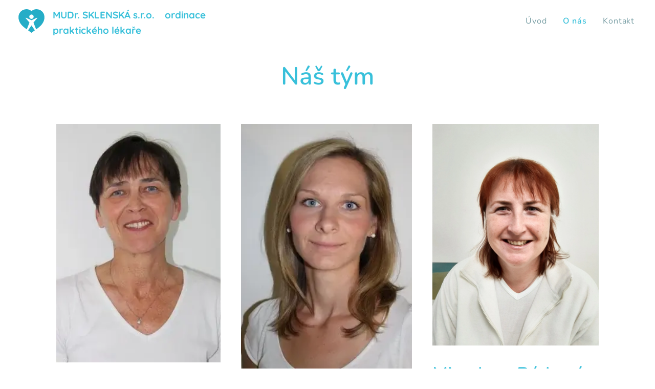

--- FILE ---
content_type: image/svg+xml
request_url: https://duyn491kcolsw.cloudfront.net/files/02/027/0274kj.svg?ph=6d0e2e04bb&border=60cde1&outline=38c0da&color=25adc7
body_size: 470
content:
<svg xmlns="http://www.w3.org/2000/svg" viewBox="0 0 341 309"><style type="text/css">.border{fill:#333}</style><g><path class="border" d="M170.5,212.2l-44.8,64.6c4.2,3,8.5,6.1,12.9,9.3l31.8,22.9l15.8-11.3l16-11.5c4.4-3.2,8.8-6.3,12.9-9.3
		L170.5,212.2z"/><path class="border" d="M330.6,58.4c-11.3-23.5-31.2-41.7-56-51.3c-18.6-7.2-39.5-9-58.8-5c-17,3.5-32.5,11.4-45.3,23
		c-12.7-11.6-28.2-19.5-45.3-23c-19.3-4-40.2-2.2-58.8,5c-24.8,9.6-44.7,27.8-56,51.3C-2.1,84.4-3.4,115,6.7,147l0.1,0.4l0.1,0.2
		c17,49.8,47,76.7,102.2,117.2l35.3-90.3l-52.6-60.2l7.4-2.3l71.3,32.3l71.3-32.3l7.4,2.3l-52.6,60.2l35.3,90.3
		c55.2-40.5,85.2-67.4,102.2-117.2l0.1-0.3l0.1-0.2C344.4,115,343.1,84.4,330.6,58.4z M170.5,127.1c-15.9,0-28.8-12.9-28.8-28.8
		c0-15.9,12.9-28.8,28.8-28.8s28.8,12.9,28.8,28.8C199.3,114.2,186.4,127.1,170.5,127.1z"/></g><script type="text/javascript"><![CDATA[ var c=window.location.search.split("color=")[1];if(c=parseInt(c,16),!isNaN(c)){c=c.toString(16);for(var p=document.getElementsByTagName("path"),i=0,l=p.length;i<l;i++){var s=p[i].style;s.fill="#"+c}for(var r=document.getElementsByTagName("circle"),i=0,l=r.length;i<l;i++){var s=r[i].style;s.fill="#"+c}for(var d=document.getElementsByTagName("rect"),i=0,l=d.length;i<l;i++){var s=d[i].style;s.fill="#"+c}} ]]></script></svg>